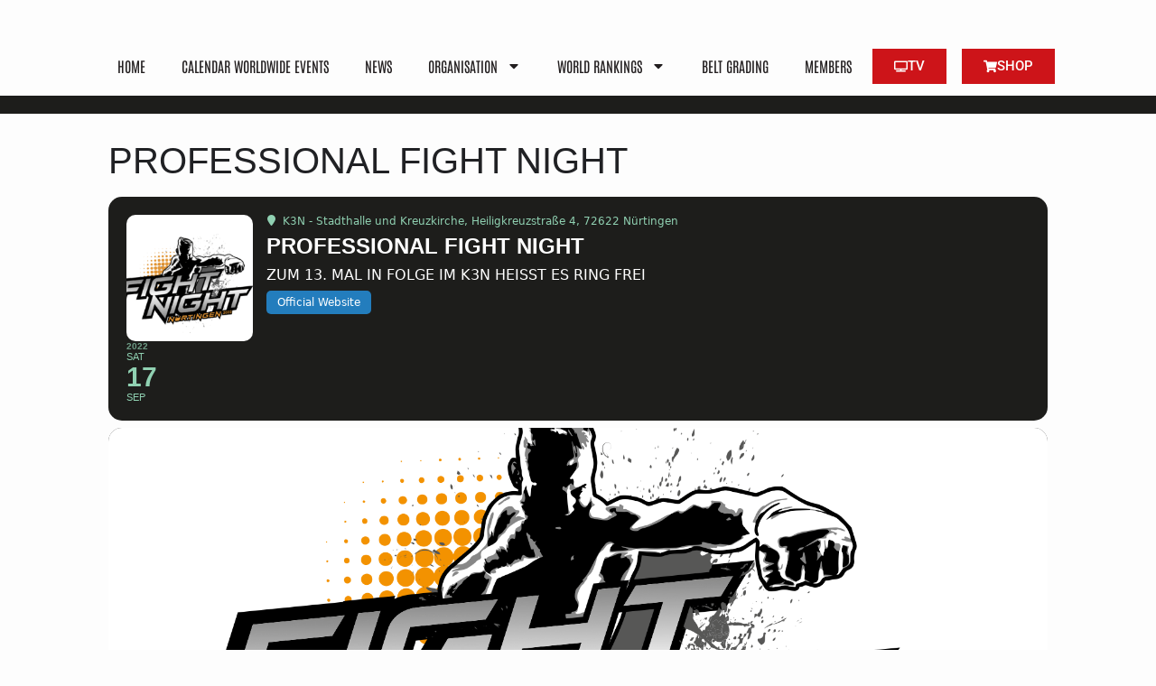

--- FILE ---
content_type: text/css; charset=utf-8
request_url: https://www.wkuworld.com/wp-content/plugins/eventON/assets/css/evo_event_styles.css?ver=5.0.2
body_size: 2429
content:
/**
 * Single Event Styles for event individual page and for other
 * @version 4.9.8
 * @license EventON CSS Assets

 Copyright (C) 2011-2025 AshanJay Designs LLC.

 PROPRIETARY LICENSE - All Rights Reserved

 Permission is hereby granted, free of charge, to any person obtaining a copy
 of these CSS files (the "Assets") solely for personal use in conjunction with
 a valid EventON license, subject to the following conditions:

 1. You may use these Assets on websites you own or manage.
 2. You may NOT redistribute, resell, sublicense, or publish these Assets
    in whole or in part, including in plugin/theme bundles, marketplaces,
    or GPL download sites.
 3. You may NOT remove or modify this copyright notice.
 4. These Assets are provided "AS IS" WITHOUT WARRANTY OF ANY KIND.
 5. Violation of these terms may result in license revocation and legal action.

 Trademark: "EventON" is a trademark of AshanJay Designs LLC.
 Contact: info@myeventon.com

 THE ASSETS ARE PROVIDED "AS IS", WITHOUT WARRANTY OF ANY KIND, EXPRESS OR   
 IMPLIED, INCLUDING BUT NOT LIMITED TO THE WARRANTIES OF MERCHANTABILITY,
 FITNESS FOR A PARTICULAR PURPOSE AND NONINFRINGEMENT. IN NO EVENT SHALL
 STYLEMIXTHEMES BE LIABLE FOR ANY CLAIM, DAMAGES OR OTHER LIABILITY, WHETHER
 IN AN ACTION OF CONTRACT, TORT OR OTHERWISE, ARISING FROM, OUT OF OR IN
 CONNECTION WITH THE ASSETS OR THE USE OR OTHER DEALINGS IN THE ASSETS.

*/
	.evo_page_body .evo_sin_page .evcal_eventcard{	display:block}
	.evo_page_body .evcal_eventcard{display:none}

	.evo_sin_page #evcal_list .eventon_list_event .desc_trig:hover{
		border-left-width:3px;
		cursor:default;
	}
	.evo_sin_page a.evcal_list_a{cursor:default}
		
	.eventon_main_section, #eventon_comments{padding:20px 0;}	
	.evo_sin_event_list .evorow.lastrow .evcal_close, .evo_sin_event_list .evorow .evcal_close{
		display:none
	}
	

	body.single-ajde_events div#main {
		position: relative; width: 100%;
		z-index: 1;
	}
	body.single-ajde_events .wp-site-blocks #main{width: auto;}
	.evo_page_body .evo_sin_page .evosin_event_title{font-family: var(--evo_font_1); text-transform: uppercase;}
	
	#evcal_list p.evo_single_event_noaceess{display: block;}

/* eventtop style = color */
	.color.evo_sin_page #evcal_list .eventon_list_event a.desc_trig >*,
	.color.evo_sin_page #evcal_list .eventon_list_event .evcal_event_title,
	.color.evo_sin_page #evcal_list .eventon_list_event .evcal_desc span.evcal_event_subtitle
	{color:#fff;}
	.color.evo_sin_page #evcal_list .eventon_list_event .evcal_list_a{border:none;}

/* overrides */
	.evo_sin_page .eventon_events_list .eventon_list_event .evoet_cx{margin-right: 15px;}

	.evo_sin_page #evcal_list{	border:none;	}
	.evo_page_body .evo_sin_page #evcal_list .evcal_eventcard{border:none;}
	.evo_page_body .evo_sin_page #evcal_list p.desc_trig_outter{
		border-radius: 15px;
	    overflow: hidden;
	    border: none;
	}
	.evo_page_body .evo_sin_page .evocard_row{padding-left: 0}
	.evo_page_body .evo_sin_page .evocard_row:not(.bx2):not(.bx3):not(.bx4) .evocard_box{margin-right: 0}
	.evo_page_body .evo_sin_page .evocard_row.bx2 .evocard_box:last-child{margin-right: 0}
	.evo_page_body .evo_sin_page .evocard_row.bx3 .evocard_box:last-child{margin-right: 0}
	.evo_page_body .evo_sin_page .evocard_row.bx4 .evocard_box_h .evocard_box{margin-right: 0}
	.evo_page_body .evo_sin_page .event_description.evcal_eventcard{background-color: transparent;}

/* immersive eventtop style */
	.eventon_single_event.immersive .evosin_event_title{margin: 0;font-weight: 800}
	.eventon_single_event.immersive .eventon_list_event .evoet_c2{margin-right: 20px;}
	.eventon_single_event.immersive .eventon_list_event .evcal_list_a{
		border-color: #4bb5d8;
	    background-color: transparent;
	    border: none;
	    padding: 20px 0;
	}
	.eventon_single_event.immersive .eventon_list_event .evcal_list_a.featured_event,
	.eventon_single_event.immersive .eventon_list_event .evcal_list_a.featured_event:hover
	{background-color: transparent;}
	.eventon_single_event.immersive .eventon_list_event .evoet_c3{	}
	.eventon_single_event.immersive .eventon_list_event .evoet_title{display: none;}

	.eventon_single_event.immersive .eventon_list_event .evoet_time_expand em.evcal_time,
	.eventon_single_event.immersive .eventon_list_event .evoet_location em.evcal_location
	{
		    background-color: #c9c9c9;
	    border-radius: 15px;
	    padding: 5px 10px 5px 10px;	    
	}
	.eventon_single_event.immersive .eventon_list_event .evoet_time_expand em.evcal_time::before,
	.eventon_single_event.immersive .eventon_list_event .evoet_location em.evcal_location::before{
		left:6px; top:6px;
	}
	.eventon_single_event.immersive .eventon_list_event .evoet_location.level_3{margin-bottom: 10px;}

/* month and year text */
	.eventon_main_section .ajde_evcal_calendar .calendar_header{
		margin-bottom:15px;
	}
/* repeat event information box */
	.evose_repeat_header{
		margin-bottom: 10px;
		font-size: 14px;
	}
	.evose_repeat_header p, #evcal_list .evose_repeat_header p{
		display: flex; flex-wrap: wrap;gap:5px;
		align-items: center;
		margin: 0; padding: 0;
		background-color: transparent;
   		border-radius: 15px; overflow:hidden;
	}
	.evose_repeat_header .ri_nav a, .evose_repeat_header span.title{
		color:#808080;
		padding:5px 20px;
		display: inline-block;
		position: relative;
	}
	.evose_repeat_header .ri_nav a{font-size: 12px;}
	.evose_repeat_header span.title{
		color: var(--evo_color_1);	
		text-transform: uppercase;
		background-color: #fed584;
		font-weight: bold;
		text-align: center;
		display: flex;
	    border-radius: 15px;
	    align-items: center;
	    margin-right: 10px;
	}
	.evose_repeat_header .ri_nav{
		display:flex; 
	}
	.evose_repeat_header .ri_nav a{
		border-radius: 15px;
		padding:5px;
		display: flex;
    	align-items: center; outline: none;
	}
	.evose_repeat_header .ri_nav a, .evose_repeat_header .ri_nav a:visited, 
	.evose_repeat_header .ri_nav a:hover{
		background-color: transparent;
		color:#808080; text-transform: uppercase;
		cursor: pointer;
	}
	.evose_repeat_header p{text-align:left;}
	.evose_repeat_header .ri_nav a:hover{opacity: 0.6; }
	.evose_repeat_header .ri_nav b{
		border-radius: 50%;
		border:2px solid #808080;
		height: 25px; width: 25px;
		text-align: center;
		box-sizing:border-box;
		padding-top: 5px;
		font-size: 12px;
    	line-height: 12px;
    	position: relative;
	}
	.evose_repeat_header .ri_nav em{
		margin:0 5px; font-style: normal;
	}
	.evose_repeat_header .ri_nav span{
		display: inline-block;
	}
	/*.evose_repeat_header .ri_nav .prev b{margin-right: 10px;}
	.evose_repeat_header .ri_nav .next b{margin-left: 10px;}
	.evose_repeat_header .ri_nav {	display: inline-block; }*/



/* page */
	.evo_page_body{
		width: 100%;
		max-width: 1040px;
		margin: 0 auto;
	}
	.evo_page_content{width: 100%;float: none;}
	.evo_page_content.evo_se_sidarbar {display:flex;gap:30px;}
	.evo_page_content.evo_se_sidarbar .evo_event_content{flex:1;}
	.evo_page_content.evo_se_sidarbar .evo_page_sidebar{flex-basis:21%;width:21%;}
	
	.evo_page_body .evo_page_sidebar #sidebar h3.widget-title{
		font: 300 italic 20px "Source Sans Pro", Helvetica, sans-serif;
		margin: 0 0 10px;
	}
	.evo_page_body .evo_page_sidebar #sidebar{
		list-style-type: none;
		margin: 0;
		padding: 0;
	}

	.evo_sm.FacebookShare .fb_iframe_widget span{vertical-align: top!important;}

/* Reponsive */
@media (max-width:800px) {
		.evo_page_content.evo_se_sidarbar{flex-wrap: wrap;}
		.evo_page_content.evo_se_sidarbar .evo_page_sidebar{flex-basis: 100%;width: 100%;}
	}
	@media (max-width:500px) {
		.evose_repeat_header p{text-align: center;}
		.evose_repeat_header .ri_nav{float: none; display: inline-block;}
		.evose_repeat_header p, #evcal_list .evose_repeat_header p{
			    justify-content: center;
		}
		.evose_repeat_header span.ri_nav a.prev, .evose_repeat_header span.ri_nav a.next{display: inline-block; float: none; margin-right: 0;}
	}
	@media (max-width:450px) {
		.evose_repeat_header .ri_nav{display: block; padding-top: 5px; padding-bottom: 5px;}
		.evose_repeat_header .ri_nav .prev b, .evose_repeat_header .ri_nav .next b{margin: 0;}
		
	}

@media (max-width:980px) {
	.evo_page_content.evo_se_sidarbar {	width: 100%;	}
	.evo_page_content.evo_se_sidarbar article{width: 100%;}
	.evo_page_body .evo_page_sidebar {
		width: 100%;
		padding-bottom: 40px;
	}
}